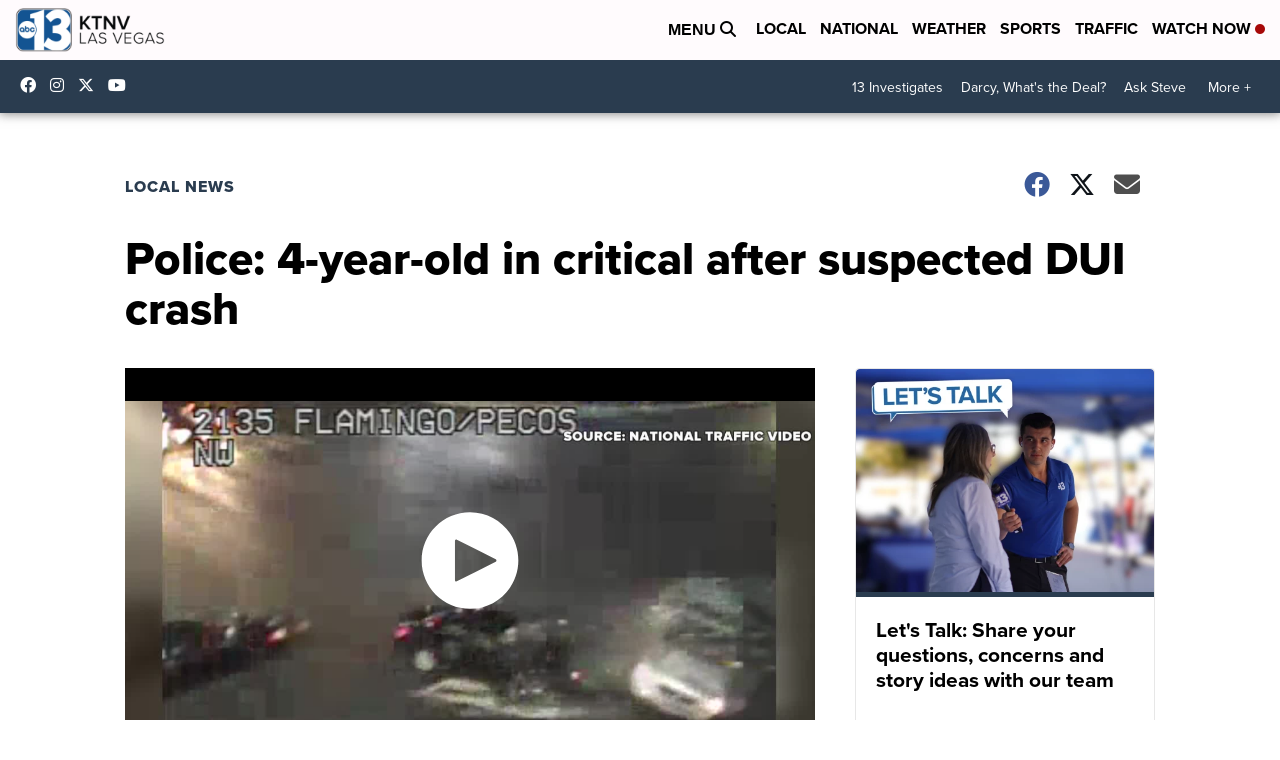

--- FILE ---
content_type: application/javascript; charset=utf-8
request_url: https://fundingchoicesmessages.google.com/f/AGSKWxXwe_rMxjocUcQYvZjHymV8Mn-g4YldN6vr31aSgxj31vaEqt6EjeyvuBiqb6XGvqc0z2Xmw3zNq-pJS-8EmTFmRKIdidKj8X_OOWRSDhZ8YYb52sXwjdI6CZnb3hJ3FQcPRWQinc1T9ZOJkjfAAX5hp9A9c6RL3HGhQmbt8l4teC-2lhlxF5y-UMUp/_.clkads./ad_wrapper./flyad..net/adt?/ads/ads_
body_size: -1289
content:
window['279094c6-810f-453f-beb3-d0f8882b83d6'] = true;